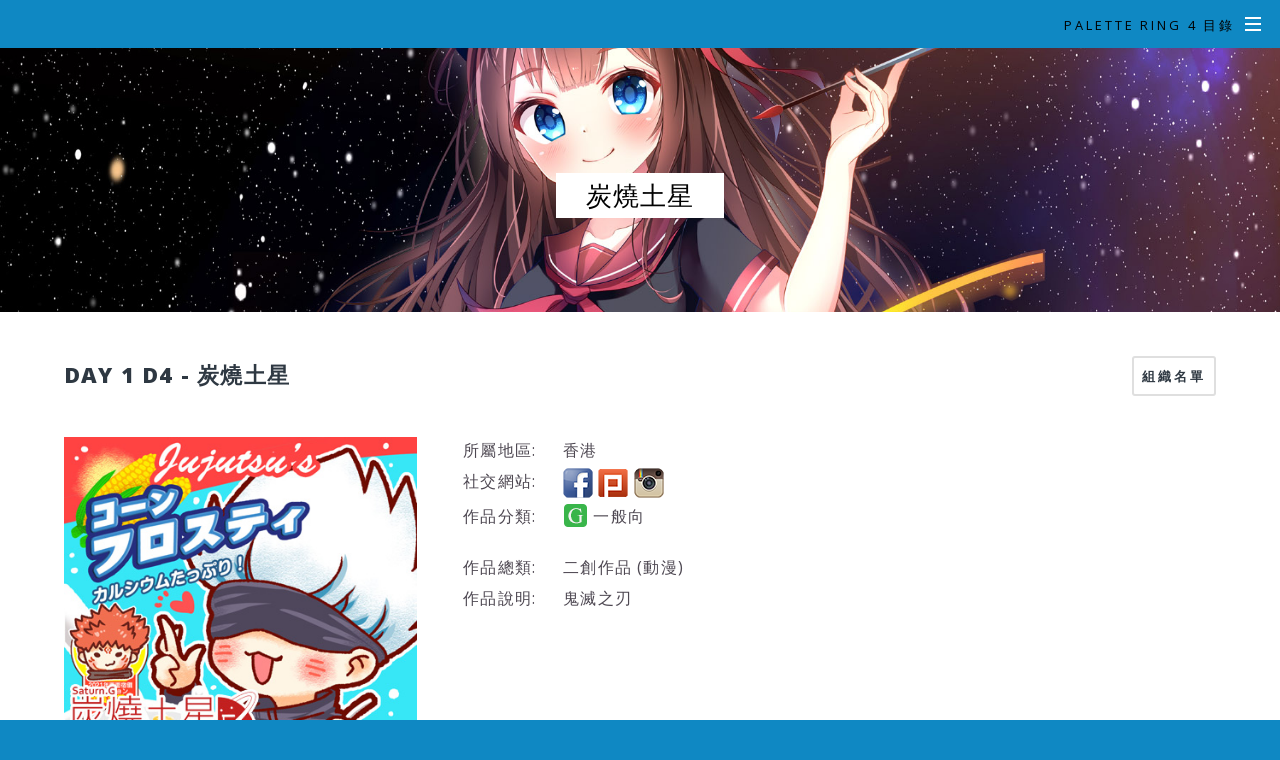

--- FILE ---
content_type: text/html; charset=UTF-8
request_url: https://www.palette-ring.com/pr4/circleinfo.php?x=1&i=1D4
body_size: 2201
content:
<!DOCTYPE HTML>
<html>
	<head>
		<title>炭燒土星 - Palette Ring 4 綜合同人展</title>
		<meta charset="utf-8" />
		<meta name="viewport" content="width=device-width, initial-scale=1" />
		<meta property="og:title" content="炭燒土星 - Palette Ring 4 綜合同人展" />
<meta property="og:type" content="website" />
<meta property="og:image" content="http://www.palette-ring.com/pr4/images/fbthumb.jpg" />
<meta property="og:url" content="http://www.palette-ring.com/pr4/circleinfo.php?i=1D4" />
<meta property="og:description" content="第四屆 Palette Ring 綜合同人展" />
		<!--[if lte IE 8]><script src="assets/js/ie/html5shiv.js"></script><![endif]-->
		<link rel="stylesheet" href="assets/css/main.css" />
		<!--[if lte IE 8]><link rel="stylesheet" href="assets/css/ie8.css" /><![endif]-->
		<!--[if lte IE 9]><link rel="stylesheet" href="assets/css/ie9.css" /><![endif]-->
		<link rel="stylesheet" href="col.css" />
		<link rel="stylesheet" href="3cols2.css" />
		<link rel="stylesheet" href="circleinfo.css?267232" />
		
		<style type="text/css">
				
            .breakurl {
                  word-break: break-all;
                }
            
			#workmenudiv img {
				max-width: 100%;
			}
        </style>
        
	</head>
	<body>

		<!-- Page Wrapper -->
						<div id="page-wrapper">
			<header id="header">
									
<nav id="nav">
	<ul>
		<li class="special">
			<a href="#menu" class="menuToggle"><span>Palette Ring 4 目錄</span></a>
			<div id="menu">
				<ul>
					<li><a href="index.php#top">PR4 主頁</a></li>
					<li><a href="index.php#info">活動簡介</a></li>
                    <li><a href="entry.php">排隊安排</a></li>
                    <li><a href="faq.php">FAQ</a></li>
					<li><a href="news.php">大會通告</a></li>
                    <li><a href="circle.php">參展組織名單</a></li>
					<li><a href="speedprint2021.php">印刷優惠 (28/5更新)</a></li>
					
					<li><a href="floorplan.php">活動場地圖</a></li>
					<li><a href="circlecut.php">組織圖</a></li>
					<li><a href="rules.php">大會守則</a></li>
					
					                 
                    <li><a href="onlinetalkshow.php">網上座談會 (2020年)</a></li>

					<li><a href="index.php#prinfo">活動理念</a></li>
					<li><a href="index.php#map">會場位置</a></li>
					<li><a href="https://www.facebook.com/paletteringhk">Facebook 專頁</a></li>
                    <li><a href="https://mewe.com/p/palettering/">MeWe</a></li>
					<li><a href="https://www.instagram.com/paletteringhk/">Instagram</a></li>
					<li><a href="https://twitter.com/paletteringhk/">Twitter</a></li>
					<li><a href="/" target="_blank">返回 Palette Ring 主頁</a></li>

				</ul>
			</div>
		</li>
	</ul>
</nav>
					</header>
								<article id="main">
					
										<header>
						
					  <span class="innernormal">
					   炭燒土星						</span>
						
					</header>
					
						<section class="wrapper style5 wrapperbig">
							<div class="inner">
	
	<div class="section group">
	<div class="col span_2_of_3">
	
		<h2>
			DAY 1 			D4 - 炭燒土星</h2>
	
		</div>
	<div class="col span_1_of_3">
	<div id="menubtn">
		<ul class="small">
		 
		<li><a href="circle.php" class="button small">組織名單</a></li>
				
		
				</ul>
	</div>
		</div>
	</div>
	
										
	<div class="section group">
	<div class="col span_1_of_3">
	<div class="circlecutimg">
			<img src="circlecut/1_D4.jpg" alt="組織圖"/></div><br>
</div>
<div class="col span_2_of_3">
<div class="c_table">


	<div class="c_row">
		<div class="c_tit">所屬地區: </div>
		<div class="c_val">香港</div>
	</div>
	
		
		<div class="c_row">
		<div class="c_tit">社交網站: </div>
		<div class="c_val">				<a href="@saturngg" target="_blank" class="icon"><img src="images/icon-fbk.png" width="30" height="30" alt=""/></a> 
			<a href="https://www.plurk.com/@saturng" target="_blank" class="icon"><img src="images/icon-plurk.png" width="30" height="30" alt="Plurk"/></a>
			<a href="https://www.instagram.com/saturng" target="_blank" class="icon"><img src="images/icon-igm.png" width="30" height="30" alt="Instgram"/></a>
</div>
	</div>

	<div class="c_row">
		<div class="c_tit">作品分類: </div>
		<div class="c_val">
								<img src="images/icon-g.png" alt="一般向" width="25" height="25" title="一般向" />
							一般向</div>
	</div>
	
	<div class="c_row blankrow"></div>
	<div class="c_row">
		<div class="c_tit">作品總類: </div>
		<div class="c_val">二創作品 (動漫)		</div>
	</div>
	
			<div class="c_row">
		<div class="c_tit">作品說明:</div>
		<div class="c_val">鬼滅之刃</div>
	</div>
		
		
</div>
	</div>
	
</div>
	
		<div class="disclaim">	* 以上資料由組織自行提供，主辦單位並不能確保以上資訊的準確性，資料內容不代表Palette Ring 主辦單位立場。</div>
							</div>
						</section>
					</article>

							<!-- Footer -->
					<footer id="footer" style=" padding: 1em 0 1em 0;">
						
						<ul class="copyright">
							<li>&copy; Palette Ring 綜合同人展委員會</li>
						</ul>
					</footer>
			</div>
			
		<!-- Scripts -->
			<script src="assets/js/jquery.min.js"></script>

			<script src="assets/js/jquery.scrollex.min.js"></script>
			<script src="assets/js/jquery.scrolly.min.js"></script>
			<script src="assets/js/skel.min.js"></script>
			<script src="assets/js/util.js"></script>
			<!--[if lte IE 8]><script src="assets/js/ie/respond.min.js"></script><![endif]-->
			<script src="assets/js/main.js"></script>
<script type="application/javascript">
	jQuery(document).ready(function(){
		target_luar();
	});    
	function target_luar(){
		try{
			
				jQuery("#workmenudiv a[href^='http']")
				  .not("[href*='"+location.host+"']")
				  .attr('target','_blank');
			
		} catch(err) { }
	}
	</script>
	<script defer src="https://static.cloudflareinsights.com/beacon.min.js/vcd15cbe7772f49c399c6a5babf22c1241717689176015" integrity="sha512-ZpsOmlRQV6y907TI0dKBHq9Md29nnaEIPlkf84rnaERnq6zvWvPUqr2ft8M1aS28oN72PdrCzSjY4U6VaAw1EQ==" data-cf-beacon='{"version":"2024.11.0","token":"bcf869a8354e4c10ba91dc85e8093a0c","r":1,"server_timing":{"name":{"cfCacheStatus":true,"cfEdge":true,"cfExtPri":true,"cfL4":true,"cfOrigin":true,"cfSpeedBrain":true},"location_startswith":null}}' crossorigin="anonymous"></script>
</body>
</html>

--- FILE ---
content_type: text/css
request_url: https://www.palette-ring.com/pr4/3cols2.css
body_size: 36
content:

/*  SECTIONS  */
.section {
	clear: both;
	padding: 0px;
	margin: 0px;
}

/*  COLUMN SETUP  */
.col {
	display: block;
	float:left;
	margin: 1% 0 1% 4%;
}
.col:first-child { margin-left: 0; }

/*  GROUPING  */
.group:before,
.group:after { content:""; display:table; }
.group:after { clear:both;}
.group { zoom:1; /* For IE 6/7 */ }


/*  GRID OF THREE   ============================================================================= */

	
.span_3_of_3 { width: 100%; }
.span_2_of_3 { width: 65.33%; }
.span_1_of_3 { width: 30.66%; }


/*  GO FULL WIDTH AT LESS THAN 480 PIXELS */

@media only screen and (max-width: 600px) {
	.col {  margin: 1% 0 1% 0%; }
	.span_3_of_3, .span_2_of_3, .span_1_of_3 { width: 100%; }
}

--- FILE ---
content_type: text/css
request_url: https://www.palette-ring.com/pr4/circleinfo.css?267232
body_size: 173
content:
@charset "utf-8";
/* CSS Document */

		
.circlecutimg img {
	max-width: 100% !important;
    vertical-align: middle;
    border: 0;
}
				
.c_table {
 	display: table;
  	width: 100%;
}

.c_row {
display: table-row;
}

.c_tit , .c_val {
	padding-bottom: 5px;
	display: table-cell;
}
.c_tit {
  width: 100px;
}

.c_val img {
	vertical-align: top;
}
a .icon {
	text-decoration: none;					
}
.innernormal {
	font-size: 160%;
	padding-top: 5px;
	padding-bottom: 5px;
	padding-left: 30px;
	padding-right: 30px;
	color: #010101;
	background-color: #FFFFFF;
	line-height: 160%;
}
					
.disclaim {
	font-size: 70%;
}

.blankrow {
	height: 20px;
}

.wrapperbig {
	padding-top:2em;
}

#menubtn {
	text-align: right;
}
			
#menubtn ul {
    margin: 0 0 0 0;
	list-style: none;
	    padding-left: 0em;
}
#menubtn li {
	
	display: inline-block;
    float: right;
 }

#menubtn li a {
	display: block;
	padding-left: 10px;
	padding-right: 10px;
}

@media only screen and (max-width: 600px) {
	.c_tit {
	  width: 90px;
	}
}


--- FILE ---
content_type: image/svg+xml
request_url: https://www.palette-ring.com/pr4/assets/css/images/close.svg
body_size: -146
content:
<svg xmlns="http://www.w3.org/2000/svg" xmlns:xlink="http://www.w3.org/1999/xlink" width="16px" height="16px" viewBox="0 0 16 16" zoomAndPan="disable" preserveAspectRatio="none">
    <style type="text/css"><![CDATA[ line { stroke: #ffffff; stroke-width: 2; } ]]></style>
	<line x1="0" y1="0" x2="16" y2="16" />
	<line x1="16" y1="0" x2="0" y2="16" />
</svg>